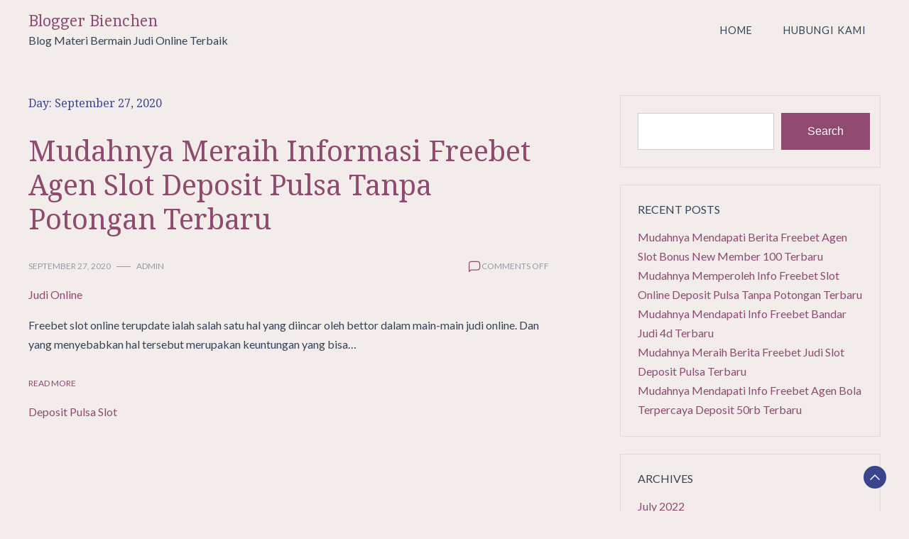

--- FILE ---
content_type: text/css
request_url: https://bloggerbienchen.net/wp-content/themes/dalmatian-blog/style.css?ver=1.0.9
body_size: 8471
content:
@charset "UTF-8";
/*!
Theme Name: Dalmatian Blog
Author: graphthemes
Theme URI: https://graphthemes.com/dalmatian-blog/
Author URI: https://graphthemes.com/
Description: Simple & Minimal Blog. Dalmatian Blog is easy to use WordPress theme built for the one who is looking to create a blog with a two-column layout list of blogs in a simple format along with a sidebar widget. This theme also comes with an inbuilt Author Sidebar widget, and Latest & Popular widgets. A feminine style design theme built with hassle-free and powerful customization options that allow users to easily customize without writing a single line of code. If you are looking to switch from an old theme this is the perfect fit for you as it won’t lose your previous post data. This theme is built with hassle-free and powerful options that allow users to easily customize without writing a single line of code. A perfect theme to create a blog for pet animals, dogs, cats, and more.
Version: 1.0.9
Tested up to: 6.0
Requires PHP: 5.6
License: GNU General Public License v2 or later
License URI: http://www.gnu.org/licenses/gpl-2.0.html
Text Domain: dalmatian-blog
Tags: blog, custom-colors, custom-header, editor-style, flexible-header, footer-widgets, right-sidebar, two-columns, custom-background, custom-logo, custom-menu, featured-images, threaded-comments, translation-ready, theme-options, sticky-post

This theme, like WordPress, is licensed under the GPL.
Use it to make something cool, have fun, and share what you've learned.

Dalmatian Blog, Copyright 2022 Graphthemes
Dalmatian Blog is distributed under the terms of the GNU GPL



*/
/*** normalize ***/
/*--------------------------------------------------------------
# Generic
--------------------------------------------------------------*/
/* Normalize
--------------------------------------------- */
/*! normalize.css v8.0.1 | MIT License | github.com/necolas/normalize.css */
/* Document
	 ========================================================================== */
/**
 * 1. Correct the line height in all browsers.
 * 2. Prevent adjustments of font size after orientation changes in iOS.
 */
html {
  line-height: 1.15;
  -webkit-text-size-adjust: 100%;
}

/* Sections
	 ========================================================================== */
/**
 * Remove the margin in all browsers.
 */
body {
  margin: 0;
}

/**
 * Render the `main` element consistently in IE.
 */
main {
  display: block;
}

/**
 * Correct the font size and margin on `h1` elements within `section` and
 * `article` contexts in Chrome, Firefox, and Safari.
 */
h1 {
  font-size: 2em;
  margin: 0.67em 0;
}

/* Grouping content
	 ========================================================================== */
/**
 * 1. Add the correct box sizing in Firefox.
 * 2. Show the overflow in Edge and IE.
 */
hr {
  -webkit-box-sizing: content-box;
          box-sizing: content-box;
  height: 0;
  overflow: visible;
}

/**
 * 1. Correct the inheritance and scaling of font size in all browsers.
 * 2. Correct the odd `em` font sizing in all browsers.
 */
pre {
  font-family: monospace, monospace;
  font-size: 1em;
}

/* Text-level semantics
	 ========================================================================== */
/**
 * Remove the gray background on active links in IE 10.
 */
a {
  background-color: transparent;
}

/**
 * 1. Remove the bottom border in Chrome 57-
 * 2. Add the correct text decoration in Chrome, Edge, IE, Opera, and Safari.
 */
abbr[title] {
  border-bottom: none;
  text-decoration: underline;
  -webkit-text-decoration: underline dotted;
          text-decoration: underline dotted;
}

/**
 * Add the correct font weight in Chrome, Edge, and Safari.
 */
b,
strong {
  font-weight: bolder;
}

/**
 * 1. Correct the inheritance and scaling of font size in all browsers.
 * 2. Correct the odd `em` font sizing in all browsers.
 */
code,
kbd,
samp {
  font-family: monospace, monospace;
  font-size: 1em;
}

/**
 * Add the correct font size in all browsers.
 */
small {
  font-size: 80%;
}

/**
 * Prevent `sub` and `sup` elements from affecting the line height in
 * all browsers.
 */
sub,
sup {
  font-size: 75%;
  line-height: 0;
  position: relative;
  vertical-align: baseline;
}

sub {
  bottom: -0.25em;
}

sup {
  top: -0.5em;
}

/* Embedded content
	 ========================================================================== */
/**
 * Remove the border on images inside links in IE 10.
 */
img {
  border-style: none;
}

/* Forms
	 ========================================================================== */
/**
 * 1. Change the font styles in all browsers.
 * 2. Remove the margin in Firefox and Safari.
 */
button,
input,
optgroup,
select,
textarea {
  font-family: inherit;
  font-size: 100%;
  line-height: 1.15;
  margin: 0;
}

/**
 * Show the overflow in IE.
 * 1. Show the overflow in Edge.
 */
button,
input {
  overflow: visible;
}

/**
 * Remove the inheritance of text transform in Edge, Firefox, and IE.
 * 1. Remove the inheritance of text transform in Firefox.
 */
button,
select {
  text-transform: none;
}

/**
 * Correct the inability to style clickable types in iOS and Safari.
 */
button,
[type="button"],
[type="reset"],
[type="submit"] {
  -webkit-appearance: button;
}

/**
 * Remove the inner border and padding in Firefox.
 */
button::-moz-focus-inner,
[type="button"]::-moz-focus-inner,
[type="reset"]::-moz-focus-inner,
[type="submit"]::-moz-focus-inner {
  border-style: none;
  padding: 0;
}

/**
 * Restore the focus styles unset by the previous rule.
 */
button:-moz-focusring,
[type="button"]:-moz-focusring,
[type="reset"]:-moz-focusring,
[type="submit"]:-moz-focusring {
  outline: 1px dotted ButtonText;
}

/**
 * Correct the padding in Firefox.
 */
fieldset {
  padding: 0.35em 0.75em 0.625em;
}

/**
 * 1. Correct the text wrapping in Edge and IE.
 * 2. Correct the color inheritance from `fieldset` elements in IE.
 * 3. Remove the padding so developers are not caught out when they zero out
 *		`fieldset` elements in all browsers.
 */
legend {
  -webkit-box-sizing: border-box;
          box-sizing: border-box;
  color: inherit;
  display: table;
  max-width: 100%;
  padding: 0;
  white-space: normal;
}

/**
 * Add the correct vertical alignment in Chrome, Firefox, and Opera.
 */
progress {
  vertical-align: baseline;
}

/**
 * Remove the default vertical scrollbar in IE 10+.
 */
textarea {
  overflow: auto;
}

/**
 * 1. Add the correct box sizing in IE 10.
 * 2. Remove the padding in IE 10.
 */
[type="checkbox"],
[type="radio"] {
  -webkit-box-sizing: border-box;
          box-sizing: border-box;
  padding: 0;
}

/**
 * Correct the cursor style of increment and decrement buttons in Chrome.
 */
[type="number"]::-webkit-inner-spin-button,
[type="number"]::-webkit-outer-spin-button {
  height: auto;
}

/**
 * 1. Correct the odd appearance in Chrome and Safari.
 * 2. Correct the outline style in Safari.
 */
[type="search"] {
  -webkit-appearance: textfield;
  outline-offset: -2px;
}

/**
 * Remove the inner padding in Chrome and Safari on macOS.
 */
[type="search"]::-webkit-search-decoration {
  -webkit-appearance: none;
}

/**
 * 1. Correct the inability to style clickable types in iOS and Safari.
 * 2. Change font properties to `inherit` in Safari.
 */
::-webkit-file-upload-button {
  -webkit-appearance: button;
  font: inherit;
}

/* Interactive
	 ========================================================================== */
/*
 * Add the correct display in Edge, IE 10+, and Firefox.
 */
details {
  display: block;
}

/*
 * Add the correct display in all browsers.
 */
summary {
  display: list-item;
}

/* Misc
	 ========================================================================== */
/**
 * Add the correct display in IE 10+.
 */
template {
  display: none;
}

/**
 * Add the correct display in IE 10.
 */
[hidden] {
  display: none;
}

/* Box sizing
--------------------------------------------- */
/* Inherit box-sizing to more easily change it's value on a component level.
@link http://css-tricks.com/inheriting-box-sizing-probably-slightly-better-best-practice/ */
*,
*::before,
*::after {
  -webkit-box-sizing: inherit;
          box-sizing: inherit;
}

html {
  -webkit-box-sizing: border-box;
          box-sizing: border-box;
}

/*--------------------------------------------------------------
# Base
--------------------------------------------------------------*/
/* Typography
--------------------------------------------- */
body,
button,
input,
select,
optgroup,
textarea {
  color: #404040;
  font-family: -apple-system, BlinkMacSystemFont, "Segoe UI", Roboto, Oxygen-Sans, Ubuntu, Cantarell, "Helvetica Neue", sans-serif;
}

h1,
h2,
h3,
h4,
h5,
h6 {
  clear: both;
}

p {
  margin-bottom: 1.5em;
}

dfn,
cite,
em,
i {
  font-style: italic;
}

blockquote {
  margin: 0 1.5em;
}

address {
  margin: 0 0 1.5em;
}

pre {
  background: #eee;
  font-family: "Courier 10 Pitch", courier, monospace;
  line-height: 1.6;
  margin-bottom: 1.6em;
  max-width: 100%;
  overflow: auto;
  padding: 1.6em;
}

code,
kbd,
tt,
var {
  font-family: monaco, consolas, "Andale Mono", "DejaVu Sans Mono", monospace;
}

abbr,
acronym {
  border-bottom: 1px dotted #666;
  cursor: help;
}

mark,
ins {
  background: #fff9c0;
  text-decoration: none;
}

big {
  font-size: 125%;
}

/* Elements
--------------------------------------------- */
body {
  background: #fff;
}

hr {
  background-color: #ccc;
  border: 0;
  height: 1px;
  margin-bottom: 1.5em;
}

ul,
ol {
  margin: 0 0 1.5em 3em;
}

ul {
  list-style: disc;
}

ol {
  list-style: decimal;
}

li > ul,
li > ol {
  margin-bottom: 0;
  margin-left: 1.5em;
}

dt {
  font-weight: 700;
}

dd {
  margin: 0 1.5em 1.5em;
}

/* Make sure embeds and iframes fit their containers. */
embed,
iframe,
object {
  max-width: 100%;
}

img {
  height: auto;
  max-width: 100%;
}

figure {
  margin: 1em 0;
}

table {
  margin: 0 0 1.5em;
  width: 100%;
}

/* Links
--------------------------------------------- */
a {
  color: #4169e1;
}

a:visited {
  color: #800080;
}

a:hover,
a:focus,
a:active {
  color: #191970;
}

a:focus {
  outline: thin dotted;
}

a:hover,
a:active {
  outline: 0;
}

/* Forms
--------------------------------------------- */
button,
input[type="button"],
input[type="reset"],
input[type="submit"] {
  border: 1px solid;
  border-color: #ccc #ccc #bbb;
  border-radius: 3px;
  background: #e6e6e6;
  color: rgba(0, 0, 0, 0.8);
  line-height: 1;
  padding: 0.6em 1em 0.4em;
}

button:hover,
input[type="button"]:hover,
input[type="reset"]:hover,
input[type="submit"]:hover {
  border-color: #ccc #bbb #aaa;
}

button:active,
button:focus,
input[type="button"]:active,
input[type="button"]:focus,
input[type="reset"]:active,
input[type="reset"]:focus,
input[type="submit"]:active,
input[type="submit"]:focus {
  border-color: #aaa #bbb #bbb;
}

input[type="text"],
input[type="email"],
input[type="url"],
input[type="password"],
input[type="search"],
input[type="number"],
input[type="tel"],
input[type="range"],
input[type="date"],
input[type="month"],
input[type="week"],
input[type="time"],
input[type="datetime"],
input[type="datetime-local"],
input[type="color"],
textarea {
  color: #666;
  border: 1px solid #ccc;
  border-radius: 3px;
  padding: 3px;
}

input[type="text"]:focus,
input[type="email"]:focus,
input[type="url"]:focus,
input[type="password"]:focus,
input[type="search"]:focus,
input[type="number"]:focus,
input[type="tel"]:focus,
input[type="range"]:focus,
input[type="date"]:focus,
input[type="month"]:focus,
input[type="week"]:focus,
input[type="time"]:focus,
input[type="datetime"]:focus,
input[type="datetime-local"]:focus,
input[type="color"]:focus,
textarea:focus {
  color: #111;
}

select {
  border: 1px solid #ccc;
}

textarea {
  width: 100%;
}

/*--------------------------------------------------------------
# Layouts
--------------------------------------------------------------*/
/*--------------------------------------------------------------
# Components
--------------------------------------------------------------*/
/* Posts and pages
--------------------------------------------- */
.sticky {
  display: block;
}

.post,
.page {
  margin: 0;
}

.updated:not(.published) {
  display: none;
}

.page-content,
.entry-content,
.entry-summary {
  margin: 1.5em 0 0;
}

.page-links {
  clear: both;
  margin: 0 0 1.5em;
}

/* Comments
--------------------------------------------- */
.comment-content a {
  word-wrap: break-word;
}

.bypostauthor {
  display: block;
}

/* Widgets
--------------------------------------------- */
.widget {
  margin: 0 0 1.5em;
}

.widget select {
  max-width: 100%;
}

/* Media
--------------------------------------------- */
.page-content .wp-smiley,
.entry-content .wp-smiley,
.comment-content .wp-smiley {
  border: none;
  margin-bottom: 0;
  margin-top: 0;
  padding: 0;
}

/* Make sure logo link wraps around logo image. */
.custom-logo-link {
  display: inline-block;
}

/* Captions
--------------------------------------------- */
.wp-caption {
  margin-bottom: 1.5em;
  max-width: 100%;
}

.wp-caption img[class*="wp-image-"] {
  display: block;
  margin-left: auto;
  margin-right: auto;
}

.wp-caption .wp-caption-text {
  margin: 0.8075em 0;
}

.wp-caption-text {
  text-align: center;
}

/* Galleries
--------------------------------------------- */
.gallery {
  margin-bottom: 1.5em;
  display: -ms-grid;
  display: grid;
  grid-gap: 1.5em;
}

.gallery-item {
  display: inline-block;
  text-align: center;
  width: 100%;
}

.gallery-columns-2 {
  -ms-grid-columns: (1fr)[2];
      grid-template-columns: repeat(2, 1fr);
}

.gallery-columns-3 {
  -ms-grid-columns: (1fr)[3];
      grid-template-columns: repeat(3, 1fr);
}

.gallery-columns-4 {
  -ms-grid-columns: (1fr)[4];
      grid-template-columns: repeat(4, 1fr);
}

.gallery-columns-5 {
  -ms-grid-columns: (1fr)[5];
      grid-template-columns: repeat(5, 1fr);
}

.gallery-columns-6 {
  -ms-grid-columns: (1fr)[6];
      grid-template-columns: repeat(6, 1fr);
}

.gallery-columns-7 {
  -ms-grid-columns: (1fr)[7];
      grid-template-columns: repeat(7, 1fr);
}

.gallery-columns-8 {
  -ms-grid-columns: (1fr)[8];
      grid-template-columns: repeat(8, 1fr);
}

.gallery-columns-9 {
  -ms-grid-columns: (1fr)[9];
      grid-template-columns: repeat(9, 1fr);
}

.gallery-caption {
  display: block;
}

/*--------------------------------------------------------------
# Plugins
--------------------------------------------------------------*/
/* Jetpack infinite scroll
--------------------------------------------- */
/* Hide the Posts Navigation and the Footer when Infinite Scroll is in use. */
.infinite-scroll .posts-navigation,
.infinite-scroll.neverending .site-footer {
  display: none;
}

/* Re-display the Theme Footer when Infinite Scroll has reached its end. */
.infinity-end.neverending .site-footer {
  display: block;
}

/*--------------------------------------------------------------
# Utilities
--------------------------------------------------------------*/
/* Accessibility
--------------------------------------------- */
/* Text meant only for screen readers. */
.screen-reader-text {
  border: 0;
  clip: rect(1px, 1px, 1px, 1px);
  -webkit-clip-path: inset(50%);
          clip-path: inset(50%);
  height: 1px;
  margin: -1px;
  overflow: hidden;
  padding: 0;
  position: absolute !important;
  width: 1px;
  word-wrap: normal !important;
}

.screen-reader-text:focus {
  background-color: #f1f1f1;
  border-radius: 3px;
  -webkit-box-shadow: 0 0 2px 2px rgba(0, 0, 0, 0.6);
          box-shadow: 0 0 2px 2px rgba(0, 0, 0, 0.6);
  clip: auto !important;
  -webkit-clip-path: none;
          clip-path: none;
  color: #21759b;
  display: block;
  font-size: 0.875rem;
  font-weight: 700;
  height: auto;
  left: 5px;
  line-height: normal;
  padding: 15px 23px 14px;
  text-decoration: none;
  top: 5px;
  width: auto;
  z-index: 100000;
}

/* Do not show the outline on the skip link target. */
#primary[tabindex="-1"]:focus {
  outline: 0;
}

/* Alignments
--------------------------------------------- */
.alignleft {
  /*rtl:ignore*/
  float: left;
  /*rtl:ignore*/
  margin-right: 1.5em;
  margin-bottom: 1.5em;
}

.alignright {
  /*rtl:ignore*/
  float: right;
  /*rtl:ignore*/
  margin-left: 1.5em;
  margin-bottom: 1.5em;
}

.aligncenter {
  clear: both;
  display: block;
  margin-left: auto;
  margin-right: auto;
  margin-bottom: 1.5em;
}

/*** normalize ***/
/*** Global ***/
body {
  font-family: var(--primary-font);
  line-height: var(--line-height);
  font-weight: var(--font-weight);
  color: var(--dark-color);
}

.container {
  max-width: var(--container-width);
  margin: 0 auto;
  padding: 0 40px;
}

@media only screen and (max-width: 800px) {
  .container {
    padding: 0 20px;
  }
}

a, a:visited {
  -webkit-transition: all 0.2s ease;
  transition: all 0.2s ease;
  color: var(--primary-color);
  text-decoration: none;
  background: -webkit-gradient(linear, left top, left bottom, from(var(--primary-color)), to(var(--primary-color)));
  background: linear-gradient(var(--primary-color), var(--primary-color));
  background-size: 0 1px;
  background-position: 0 100%;
  background-repeat: no-repeat;
}

a:hover, a:focus, a:active, a:visited:hover, a:visited:focus, a:visited:active {
  color: var(--dark-color);
  background-size: 100% 1px;
}

.main-wrapper {
  display: -ms-grid;
  display: grid;
  -ms-grid-columns: 8fr 4fr;
      grid-template-columns: 8fr 4fr;
  -webkit-column-gap: 100px;
          column-gap: 100px;
  row-gap: 40px;
  margin: 3rem 0;
}

@media only screen and (max-width: 900px) {
  .main-wrapper {
    -ms-grid-columns: 1fr;
        grid-template-columns: 1fr;
  }
}

.page-title {
  margin-top: 0;
}

.widget-title, .widget_block h2 {
  font-size: 1rem;
  margin: 0 0 1rem 0;
  font-family: var(--primary-font);
  text-transform: uppercase;
}

h1, h2, h3 {
  font-family: var(--secondary-font);
}

h1 {
  font-size: 3rem;
  font-weight: 400;
  line-height: 1.4;
}

h2 {
  font-size: 2.5rem;
  line-height: 1.2;
  font-weight: 400;
}

h3 {
  font-size: 2rem;
}

h4 {
  font-size: 1.5rem;
}

h5 {
  font-size: 1.25rem;
}

h6 {
  font-size: 1rem;
  line-height: 1.3;
}

@media only screen and (max-width: 900px) {
  h1 {
    font-size: 2.5rem;
  }
  h2 {
    font-size: 2rem;
  }
  h3 {
    font-size: 1.6rem;
  }
  h4 {
    font-size: 1.25rem;
  }
  h4 {
    font-size: 1.15rem;
  }
  h4 {
    font-size: 1rem;
  }
}

@media only screen and (max-width: 500px) {
  h1 {
    font-size: 2rem;
  }
  h2 {
    font-size: 1.5rem;
  }
  h3 {
    font-size: 1.25rem;
  }
  h4 {
    font-size: 1.15rem;
  }
  h4 {
    font-size: 1.5rem;
  }
  h4 {
    font-size: 1rem;
  }
}

.wp-block-search__button, input[type="submit"], input[type="button"] {
  background-color: var(--primary-color);
  border: none;
  color: var(--light-color);
  padding: 1.25rem 3rem;
  border-radius: 0;
  cursor: pointer;
}

.wp-block-search__button:hover, input[type="submit"]:hover, input[type="button"]:hover {
  background-color: var(--secondary-color);
}

/*** Global ***/
/*** navigation ***/
/*--------------------------------------------------------------
  ## Menus
  --------------------------------------------------------------*/
.main-navigation ul {
  padding: 0;
  margin: 0;
}

.main-navigation ul ul {
  text-align: left;
  transition: all 500ms ease;
  -webkit-transition: all 500ms ease;
  -moz-transition: all 500ms ease;
  -o-transition: all 500ms ease;
  -ms-transition: all 500ms ease;
  top: 100%;
  left: 0;
  -webkit-box-shadow: 0 0px 20px rgba(166, 166, 166, 0.25);
  box-shadow: 0 0px 20px rgba(166, 166, 166, 0.25);
  width: 220px;
  position: absolute;
  z-index: 999;
  -webkit-transform-origin: top;
  transform-origin: top;
  -webkit-animation-fill-mode: forwards;
  animation-fill-mode: forwards;
  -webkit-transform: scale(1, 0);
  transform: scale(1, 0);
  display: block;
  opacity: 0;
  background-color: var(--light-color);
}

.main-navigation ul ul ul {
  left: 100%;
  top: 0;
  left: 100%;
  top: 0;
}

.main-navigation ul ul li:hover > ul {
  opacity: 1;
  left: 100%;
}

.main-navigation ul li:hover > ul {
  display: block;
  opacity: 1;
  z-index: 1000;
  -webkit-transform: scale(1, 1);
  transform: scale(1, 1);
  -webkit-transition: opacity 0.2s ease 0.1s, -webkit-transform 0.3s ease;
  transition: opacity 0.2s ease 0.1s, -webkit-transform 0.3s ease;
  transition: transform 0.3s ease, opacity 0.2s ease 0.1s;
  transition: transform 0.3s ease, opacity 0.2s ease 0.1s, -webkit-transform 0.3s ease;
  -webkit-transition: -webkit-transform 0.3s ease, opacity 0.2s ease 0.1s;
}

.main-navigation ul li:focus > ul {
  display: block;
  opacity: 1;
  z-index: 1000;
  -webkit-transform: scale(1, 1);
  transform: scale(1, 1);
  -webkit-transition: opacity 0.2s ease 0.1s, -webkit-transform 0.3s ease;
  transition: opacity 0.2s ease 0.1s, -webkit-transform 0.3s ease;
  transition: transform 0.3s ease, opacity 0.2s ease 0.1s;
  transition: transform 0.3s ease, opacity 0.2s ease 0.1s, -webkit-transform 0.3s ease;
  -webkit-transition: -webkit-transform 0.3s ease, opacity 0.2s ease 0.1s;
}

.main-navigation ul li li:last-child > a {
  border: none;
}

.main-navigation ul li li a:hover:after {
  display: none;
}

.main-navigation ul li a {
  display: block;
  padding: 8px 20px;
  position: relative;
  z-index: 99;
  -webkit-transition: all 0.3s ease;
  transition: all 0.3s ease;
  font-size: 0.9rem;
  text-transform: uppercase;
  letter-spacing: 1px;
  color: var(--dark-color);
}

.main-navigation ul li a:hover {
  color: var(--primary-color);
}

.main-navigation ul li ul li a {
  padding: 10px 20px !important;
}

.main-navigation ul li ul li.page_item_has_children > a::before {
  content: "▾";
  right: 15px;
}

.main-navigation ul li ul li.page_item_has_children > a::before .main-navigation ul li ul li.menu-item-has-children > a::before {
  right: 20px;
  top: 10px;
  -webkit-transform: rotate(-90deg);
          transform: rotate(-90deg);
}

.main-navigation ul li ul li.menu-item-has-children > a::before {
  content: "›";
  right: 15px;
}

.main-navigation ul li.focus > ul {
  display: block;
  opacity: 1;
  z-index: 1000;
  -webkit-transform: scale(1, 1);
  transform: scale(1, 1);
  -webkit-transition: opacity 0.2s ease 0.1s, -webkit-transform 0.3s ease;
  transition: opacity 0.2s ease 0.1s, -webkit-transform 0.3s ease;
  transition: transform 0.3s ease, opacity 0.2s ease 0.1s;
  transition: transform 0.3s ease, opacity 0.2s ease 0.1s, -webkit-transform 0.3s ease;
  -webkit-transition: -webkit-transform 0.3s ease, opacity 0.2s ease 0.1s;
}

.main-navigation ul > li:hover > ul {
  opacity: 1;
  left: 0;
  z-index: 999;
  background: var(--light-color);
}

.main-navigation ul li.page_item_has_children > a::before {
  content: "▾";
  position: absolute;
  right: 5px;
  top: 50%;
  transform: translateY(-50%);
  -webkit-transform: translateY(-50%);
  transition: all 0.3s ease-in-out;
  -webkit-transition: all 0.3s ease-in-out;
  -moz-transition: all 0.3s ease-in-out;
}

.main-navigation ul li.menu-item-has-children > a::before {
  content: "▾";
  position: absolute;
  right: 5px;
  top: 50%;
  transform: translateY(-50%);
  -webkit-transform: translateY(-50%);
  transition: all 0.3s ease-in-out;
  -webkit-transition: all 0.3s ease-in-out;
  -moz-transition: all 0.3s ease-in-out;
}

.main-navigation li {
  position: relative;
  display: inline-block;
  margin-bottom: 0;
}

.main-navigation li li {
  float: none;
  display: block;
}

.main-navigation li > a {
  position: relative;
}

.main-navigation li li.current_page_item > a:after {
  display: none;
}

.main-navigation li li.current-menu-item > a:after {
  display: none;
}

.main-navigation .dropdown-toggle::after {
  display: none !important;
}

@media screen and (min-width: 37.5em) {
  .menu-toggle {
    display: none;
  }
}

@media screen and (max-width: 1200px) {
  /*navigation responsive*/
  /*hamburger style*/
  .menu-toggle {
    display: block;
    background: none;
    padding: 0;
    z-index: 999;
    margin: 0 auto;
  }
  .navbar-toggler {
    margin: 0 0 0 auto;
    border: 0;
    border-radius: 0;
    padding: 0;
  }
  #nav-icon {
    width: 26px;
    height: 24px;
    position: relative;
    margin: 0 auto;
    -webkit-transform: rotate(0deg);
    transform: rotate(0deg);
    cursor: pointer;
  }
  #nav-icon span {
    display: block;
    position: absolute;
    height: 1px;
    width: 100%;
    opacity: 1;
    left: 0;
    -webkit-transform: rotate(0deg);
    transform: rotate(0deg);
    background: var(--primary-color);
  }
  #nav-icon span:nth-child(1) {
    top: 0px;
  }
  #nav-icon span:nth-child(2), #nav-icon span:nth-child(3) {
    top: 9px;
  }
  #nav-icon span:nth-child(4) {
    top: 18px;
  }
  /* Icon 3 */
  .main-navigation.toggled #nav-icon span:nth-child(1) {
    top: 7px;
    width: 0%;
    left: 50%;
  }
  .main-navigation.toggled #nav-icon span:nth-child(2) {
    -webkit-transform: rotate(45deg);
    transform: rotate(45deg);
  }
  .main-navigation.toggled #nav-icon span:nth-child(3) {
    -webkit-transform: rotate(-45deg);
    transform: rotate(-45deg);
  }
  .main-navigation.toggled #nav-icon span:nth-child(4) {
    top: 7px;
    width: 0%;
    left: 50%;
  }
  .main-navigation ul li a {
    padding: 10px 15px;
    width: 100%;
  }
  .main-navigation ul li.page_item_has_children > a::before, .main-navigation ul li.menu-item-has-children > a::before {
    right: 15px;
  }
  .main-navigation ul li ul li.page_item_has_children > a::before, .main-navigation ul li ul li.menu-item-has-children > a::before {
    right: 15px;
  }
  ▾
.main-navigation ul li ul li.page_item_has_children > a::before, .main-navigation ul li ul li.menu-item-has-children > a::before {
    content: "▾";
  }
  .main-navigation ul ul {
    visibility: initial;
    opacity: 1;
    -webkit-transition: initial;
    transition: initial;
    top: initial;
    left: initial;
    width: 100%;
    position: static;
    z-index: 999;
    -webkit-transform-origin: initial;
            transform-origin: initial;
    -webkit-animation-fill-mode: initial;
            animation-fill-mode: initial;
    -webkit-transform: initial;
            transform: initial;
    -webkit-box-shadow: initial;
            box-shadow: initial;
    height: 0;
    overflow: hidden;
    background-color: #fff;
    margin: 0;
  }
  .main-navigation li {
    display: block;
    border-bottom: 1px solid #eee;
  }
  .main-navigation .nav-menu {
    display: none;
    position: absolute;
    top: 100%;
    left: 0;
    right: 0;
    background: #fff;
    -webkit-box-shadow: 0px 0px 10px 0px rgba(0, 0, 0, 0.1);
            box-shadow: 0px 0px 10px 0px rgba(0, 0, 0, 0.1);
    z-index: 999;
    margin: 0;
  }
  .main-navigation.toggled .nav-menu {
    display: block;
    z-index: 999;
  }
  .main-navigation ul li:hover > ul, .main-navigation ul li:focus > ul, .main-navigation ul li.focus > ul {
    height: auto;
    overflow: visible;
    z-index: 1000;
  }
  .main-navigation ul ul ul {
    left: initial;
    top: initial;
    border-style: solid none none;
    border-top: 1px solid #ddd;
  }
  /*end hamburger*/
  .header .header-wrapper {
    display: -webkit-box;
    display: -ms-flexbox;
    display: flex;
    -ms-flex-wrap: wrap;
        flex-wrap: wrap;
  }
  .header-wrapper .main-navigation ul {
    float: none;
  }
  /*end navigation responsive*/
}

.post-navigation .nav-links {
  display: -webkit-box;
  display: -ms-flexbox;
  display: flex;
}

.post-navigation .nav-links .nav-previous {
  -webkit-box-flex: 1;
      -ms-flex: 1 0 50%;
          flex: 1 0 50%;
}

.post-navigation .nav-links .nav-previous:before {
  content: "←";
  margin-right: 5px;
}

.post-navigation .nav-links .nav-next {
  text-align: end;
  -webkit-box-flex: 1;
      -ms-flex: 1 0 50%;
          flex: 1 0 50%;
}

.post-navigation .nav-links .nav-next:after {
  content: "→";
  margin-left: 5px;
}

/* Icon 2 */
#nav-icon3 {
  width: 40px;
  height: 30px;
  position: relative;
  -webkit-transform: rotate(0deg);
  transform: rotate(0deg);
  -webkit-transition: .5s ease-in-out;
  transition: .5s ease-in-out;
  cursor: pointer;
  border: none;
}

#nav-icon3 span {
  display: block;
  position: absolute;
  height: 3px;
  width: 100%;
  background: var(--primary-color);
  border-radius: 9px;
  opacity: 1;
  left: 0;
  -webkit-transform: rotate(0deg);
  transform: rotate(0deg);
  -webkit-transition: .25s ease-in-out;
  transition: .25s ease-in-out;
}

#nav-icon3 span:nth-child(1) {
  top: 0px;
}

#nav-icon3 span:nth-child(2), #nav-icon3 span:nth-child(3) {
  top: 11px;
}

#nav-icon3 span:nth-child(4) {
  top: 22px;
}

#nav-icon3.open span:nth-child(1) {
  top: 11px;
  width: 0%;
  left: 50%;
}

#nav-icon3.open span:nth-child(2) {
  -webkit-transform: rotate(45deg);
  transform: rotate(45deg);
}

#nav-icon3.open span:nth-child(3) {
  -webkit-transform: rotate(-45deg);
  transform: rotate(-45deg);
}

#nav-icon3.open span:nth-child(4) {
  top: 11px;
  width: 0%;
  left: 50%;
}

/*** navigation ***/
/*** header ***/
header a {
  -webkit-transition: all 0.3s ease;
  transition: all 0.3s ease;
}

header.site-header {
  padding: 0;
  position: relative;
}

header.site-header .header-wrapper {
  padding: 1rem 0;
}

header.site-header .header-wrapper .site-header-wrapper {
  display: -webkit-box;
  display: -ms-flexbox;
  display: flex;
  -webkit-box-align: center;
      -ms-flex-align: center;
          align-items: center;
  -webkit-box-pack: justify;
      -ms-flex-pack: justify;
          justify-content: space-between;
}

header.site-header .header-wrapper .site-header-wrapper .site-branding {
  min-width: var(--logo-size);
  display: -webkit-box;
  display: -ms-flexbox;
  display: flex;
  -webkit-box-align: center;
      -ms-flex-align: center;
          align-items: center;
  gap: 10px;
  width: 350px;
}

header.site-header .header-wrapper .site-header-wrapper .site-branding .custom-logo-link {
  background: none;
}

header.site-header .header-wrapper .site-header-wrapper .site-branding .custom-logo-link img {
  width: var(--logo-size);
  max-width: none;
}

header.site-header .header-wrapper .site-header-wrapper .site-branding .site-identity {
  width: -webkit-max-content;
  width: -moz-max-content;
  width: max-content;
}

header.site-header .header-wrapper .site-header-wrapper .site-branding .site-identity .site-title {
  font-size: var(--site-identity-font-size);
  font-family: var(--site-identity-font-family);
  line-height: 1.25em;
  width: -webkit-max-content;
  width: -moz-max-content;
  width: max-content;
}

header.site-header .header-wrapper .site-header-wrapper .site-branding .site-identity .site-title .logo {
  color: var(--site-title-color);
}

header.site-header .header-wrapper .site-header-wrapper .site-branding .site-identity .site-description {
  font-size: 1rem;
  width: -webkit-max-content;
  width: -moz-max-content;
  width: max-content;
}

header.site-header.sticky-header {
  position: -webkit-sticky;
  position: sticky;
  top: 0;
  z-index: 100;
}

.top-bar {
  background-color: var(--dark-color);
  padding: 0.5rem 0;
}

.top-bar .social-links {
  -webkit-box-pack: end;
      -ms-flex-pack: end;
          justify-content: flex-end;
}

.logged-in header.sticky-header {
  top: 32px;
}

#breadcrumbs {
  list-style: none;
  margin: 3rem 0 1rem 0;
  padding: 0;
  overflow: hidden;
  font-size: 0.75rem;
  text-transform: uppercase;
}

#breadcrumbs li {
  display: inline-block;
  vertical-align: middle;
  margin-right: 15px;
}

#breadcrumbs li.separator {
  font-size: 18px;
  font-weight: 100;
  color: #ccc;
}

/*** header ***/
/*** archive ***/
.news-snippet {
  margin-bottom: 6rem;
}

.news-snippet .news-title {
  margin-top: 0;
}

.news-snippet .featured-image {
  background: none;
  margin: 1rem 0;
}

.news-snippet .summary .excerpt {
  margin: 1rem 0 2rem 0;
}

.readmore {
  display: -webkit-box;
  display: -ms-flexbox;
  display: flex;
  -webkit-box-align: center;
      -ms-flex-align: center;
          align-items: center;
  gap: 7px;
}

.readmore svg {
  height: 19px;
  fill: var(--primary-color);
}

.readmore svg:hover {
  fill: var(--dark-color);
}

.info {
  margin: 1rem 0;
  font-size: 0.75rem;
  text-transform: uppercase;
  color: var(--grey-color);
}

.info .post-author {
  display: -webkit-box;
  display: -ms-flexbox;
  display: flex;
  -webkit-box-align: center;
      -ms-flex-align: center;
          align-items: center;
  margin-left: 0.5rem;
}

.info .post-author:before {
  content: "";
  background-color: var(--grey-color);
  height: 1px;
  width: 20px;
  display: inline-block;
  margin-right: 0.5rem;
}

.info .comments {
  display: -webkit-box;
  display: -ms-flexbox;
  display: flex;
  -webkit-box-align: center;
      -ms-flex-align: center;
          align-items: center;
  gap: 5px;
}

.info .comments a {
  background: none;
  color: var(--grey-color);
}

.info .comments a:hover {
  color: var(--primary-color);
}

.info .comments svg {
  fill: var(--primary-color);
}

.info.ihead, .info.ifoot {
  display: -webkit-box;
  display: -ms-flexbox;
  display: flex;
  -webkit-box-pack: justify;
      -ms-flex-pack: justify;
          justify-content: space-between;
  -webkit-box-align: center;
      -ms-flex-align: center;
          align-items: center;
}

@media only screen and (max-width: 500px) {
  .info.ihead, .info.ifoot {
    -ms-flex-wrap: wrap;
        flex-wrap: wrap;
    gap: 10px;
  }
}

.list-inline {
  list-style: none;
  margin: 0;
  padding: 0;
  display: -webkit-box;
  display: -ms-flexbox;
  display: flex;
  -webkit-box-align: center;
      -ms-flex-align: center;
          align-items: center;
}

.list-inline a {
  background: none;
  color: var(--grey-color);
  display: -webkit-inline-box;
  display: -ms-inline-flexbox;
  display: inline-flex;
}

.list-inline a:hover {
  color: var(--primary-color);
}

.main-wrapper .category, .main-wrapper .tags {
  display: -webkit-box;
  display: -ms-flexbox;
  display: flex;
  gap: 0.5rem;
  margin: 1rem 0;
}

.main-wrapper .category a, .main-wrapper .tags a {
  display: -webkit-box;
  display: -ms-flexbox;
  display: flex;
  -webkit-box-align: center;
      -ms-flex-align: center;
          align-items: center;
  background: none;
}

.main-wrapper .category a:after, .main-wrapper .tags a:after {
  content: "";
  background-color: var(--grey-color);
  height: 3px;
  width: 3px;
  display: inline-block;
  margin-left: 0.5rem;
  margin-top: 3px;
  border-radius: 50%;
}

.main-wrapper .category a:last-child:after, .main-wrapper .tags a:last-child:after {
  display: none;
}

.social-share .list-inline {
  gap: 7px;
}

.social-share .list-inline li {
  display: -webkit-inline-box;
  display: -ms-inline-flexbox;
  display: inline-flex;
}

.social-share .list-inline li svg {
  height: 1rem;
  width: auto;
  fill: var(--dark-color);
}

.social-share .list-inline li svg:hover {
  fill: var(--primary-color);
}

.related-posts {
  margin: 4rem 0;
}

.related-posts .post-holder {
  display: -ms-grid;
  display: grid;
  -ms-grid-columns: 1fr 1fr 1fr;
      grid-template-columns: 1fr 1fr 1fr;
  grid-column-gap: 2rem;
}

@media only screen and (max-width: 500px) {
  .related-posts .post-holder {
    -ms-grid-columns: 1fr;
        grid-template-columns: 1fr;
  }
}

.related-posts .post-holder .news-snippet {
  margin-bottom: 1rem;
}

.related-posts .post-holder .news-snippet .featured-image {
  display: -webkit-box;
  display: -ms-flexbox;
  display: flex;
}

.related-posts .post-holder .news-snippet h5 {
  margin: 1rem 0;
  line-height: 1.25;
}

.posts-navigation .nav-links {
  display: -webkit-box;
  display: -ms-flexbox;
  display: flex;
  -webkit-box-pack: justify;
      -ms-flex-pack: justify;
          justify-content: space-between;
}

/*** archive ***/
/*** sidebar ***/
@media only screen and (max-width: 900px) {
  .widget-area {
    display: -ms-grid;
    display: grid;
    -ms-grid-columns: 1fr 1fr;
        grid-template-columns: 1fr 1fr;
    gap: 2rem;
  }
}

@media only screen and (max-width: 500px) {
  .widget-area {
    -ms-grid-columns: 1fr;
        grid-template-columns: 1fr;
    gap: 1rem;
  }
}

.widget-area .widget {
  padding: 1.5rem;
  border: 1px solid #00000014;
  font-family: var(--primary-font);
}

.widget-area .widget .widget-title {
  font-family: var(--primary-font);
  margin: 0 0 1rem 0;
  text-transform: uppercase;
  font-size: 1rem;
}

.widget-area .widget ul, .widget-area .widget ol {
  padding: 0;
  margin: 0;
  list-style: none;
}

.widget-area .widget.widget_archive li, .widget-area .widget.widget_categories li, .widget-area .widget.widget_recent_comments li, .widget-area .widget.widget_meta li, .widget-area .widget.widget_recent_entries li {
  border-bottom: 1px solid #0000001c;
  padding-bottom: 0.5rem;
  margin-bottom: 0.5rem;
}

.widget-area .widget.widget_archive li:last-child, .widget-area .widget.widget_categories li:last-child, .widget-area .widget.widget_recent_comments li:last-child, .widget-area .widget.widget_meta li:last-child, .widget-area .widget.widget_recent_entries li:last-child {
  margin-bottom: 0;
  border: none;
}

.widget-area .widget.widget_search .wp-block-search__label {
  display: none;
}

.widget-area .widget.widget_search .wp-block-search__inside-wrapper {
  display: -ms-grid;
  display: grid;
  -ms-grid-columns: 4fr 1fr;
      grid-template-columns: 4fr 1fr;
}

@media only screen and (max-width: 1200px) {
  .widget-area .widget.widget_search .wp-block-search__inside-wrapper {
    display: block;
  }
}

@media only screen and (max-width: 900px) {
  .widget-area .widget.widget_search .wp-block-search__inside-wrapper {
    display: -ms-grid;
    display: grid;
  }
}

.widget-area .widget.widget_search .wp-block-search__inside-wrapper input[type="search"] {
  height: 100%;
  width: 100%;
  border-radius: 0;
  padding: 1rem 1.5rem;
}

.widget-area .widget.widget_search .wp-block-search__inside-wrapper input[type="submit"], .widget-area .widget.widget_search .wp-block-search__inside-wrapper .wp-block-search__button {
  padding: 1rem 2rem;
  width: 100%;
}

.widget-area .widget.widget_dalmatian_blog_widget_author_profile .graphthemes-widget-author-bio-holder {
  text-align: center;
}

.widget-area .widget.widget_dalmatian_blog_widget_author_profile .graphthemes-widget-author-bio-holder .image-holder img {
  border-radius: 50%;
  width: 150px;
  height: 150px;
  -o-object-fit: cover;
     object-fit: cover;
}

.widget-area .widget.widget_dalmatian_blog_widget_author_profile .graphthemes-widget-author-bio-holder h5 {
  margin: 1rem 0;
}

.widget-area .widget.widget_dalmatian_blog_widget_author_profile .graphthemes-widget-author-bio-holder .author-bio-content {
  margin: 1rem 0 2rem 0;
}

.widget-area .widget.widget_dalmatian_blog_widget_author_profile .graphthemes-widget-author-bio-holder .btn-readmore {
  background-color: var(--primary-color);
  color: var(--light-color);
  padding: 0.5rem 3rem;
  display: inline-block;
}

.widget-area .widget.widget_dalmatian_blog_widget_author_profile .graphthemes-widget-author-bio-holder .btn-readmore:hover {
  background-color: var(--secondary-color);
}

.widget-area .widget.widget_dalmatian_blog_widget_author_profile .graphthemes-widget-author-bio-holder .social-share {
  display: -webkit-box;
  display: -ms-flexbox;
  display: flex;
  -webkit-box-pack: center;
      -ms-flex-pack: center;
          justify-content: center;
  -webkit-box-align: center;
      -ms-flex-align: center;
          align-items: center;
  margin-top: 1.5rem;
}

.widget-area .widget.widget_dalmatian_blog_widget_author_profile .graphthemes-widget-author-bio-holder .social-share ul {
  gap: 1rem;
}

.widget-area .widget.widget_dalmatian_blog_widget_popular_post ul li, .widget-area .widget.widget_dalmatian_blog_widget_recent_post ul li {
  display: -webkit-box;
  display: -ms-flexbox;
  display: flex;
  margin-bottom: 1rem;
}

.widget-area .widget.widget_dalmatian_blog_widget_popular_post ul li .post-thumbnail, .widget-area .widget.widget_dalmatian_blog_widget_recent_post ul li .post-thumbnail {
  margin: 2px 15px 0 0;
  -ms-flex-negative: 0;
      flex-shrink: 0;
  -ms-flex-preferred-size: 100px;
      flex-basis: 100px;
  background: none;
}

.widget-area .widget.widget_dalmatian_blog_widget_popular_post ul li .post-thumbnail img, .widget-area .widget.widget_dalmatian_blog_widget_recent_post ul li .post-thumbnail img {
  height: 70px;
  -o-object-fit: cover;
     object-fit: cover;
}

.widget-area .widget.widget_dalmatian_blog_widget_popular_post ul li .entry-header, .widget-area .widget.widget_dalmatian_blog_widget_recent_post ul li .entry-header {
  -webkit-box-flex: 1;
      -ms-flex: auto;
          flex: auto;
}

.widget-area .widget.widget_dalmatian_blog_widget_popular_post ul li h6, .widget-area .widget.widget_dalmatian_blog_widget_recent_post ul li h6 {
  margin: 0;
}

/*** sidebar ***/
/*** single page ***/
.inside-page .inner-article-content a {
  background-size: 100% 1px;
}

.inside-page .inner-article-content a:hover {
  background-size: 0 1px;
  color: var(--primary-color);
}

/*** single page ***/
/*** single post ***/
header.page-header {
  margin-bottom: 2rem;
  color: var(--secondary-color);
}

header.page-header h1 {
  font-size: 1rem;
  margin: 0;
}

.entry-header h1.entry-title {
  margin: 0 0 2rem 0;
  line-height: 1.2;
  font-weight: 400;
}

.entry-content a {
  background-size: 100% 1px;
  -webkit-transition: all 0.2s ease;
  transition: all 0.2s ease;
}

.entry-content a:hover, .entry-content a:focus {
  background-image: -webkit-gradient(linear, left top, left bottom, from(var(--dark-color)), to(var(--dark-color)));
  background-image: linear-gradient(var(--dark-color), var(--dark-color));
}

.featured-image {
  background-size: 0 !important;
}

.featured-image img {
  width: 100%;
}

.single-post ol, .single-post ul {
  margin-left: 0;
}

.single-post .wp-block-pullquote {
  margin: 4rem 0 1rem 0;
}

.single-post .wp-block-pullquote blockquote {
  position: relative;
}

.single-post .wp-block-pullquote blockquote p {
  font-style: italic;
  font-size: 1.5rem;
}

.single-post .wp-block-pullquote blockquote::before {
  content: open-quote;
  font-size: 10rem;
  color: var(--primary-color);
  position: absolute;
  top: -8rem;
}

.single-post .wp-block-quote {
  margin: 2rem;
  border-left: 5px solid var(--primary-color);
  padding-left: 2rem;
}

.single-post .wp-block-quote p {
  font-style: italic;
  font-size: 1.5rem;
}

.single-post .wp-block-preformatted, .single-post .wp-block-verse {
  background: var(--light-color);
}

.author-post {
  display: -webkit-box;
  display: -ms-flexbox;
  display: flex;
  -webkit-box-pack: start;
      -ms-flex-pack: start;
          justify-content: flex-start;
  background: var(--light-color);
  -webkit-box-align: start;
      -ms-flex-align: start;
          align-items: flex-start;
  padding: 2rem;
  gap: 1rem;
  margin-bottom: 2rem;
}

.author-post .author-image {
  width: 20%;
}

.author-post .author-image img {
  width: 100%;
}

.author-post .author-details {
  width: 80%;
}

.author-post h4 {
  margin: 0 0 1rem 0;
  line-height: 1;
}

.comments-area {
  margin-top: 4rem;
}

.comments-area .comments-title {
  font-size: 1.5rem;
}

.comments-area ol {
  list-style: none;
}

.comments-area ol.comment-list {
  margin: 0;
  padding: 0;
}

.comments-area ol.comment-list .thread-even {
  background: #ffffff;
  padding: 2rem;
}

.comments-area ol.comment-list .thread-odd {
  background: #ffffff70;
  padding: 2rem;
}

.comments-area ol.comment-list .children {
  margin-top: 1rem;
}

.comments-area .comment-author {
  display: -webkit-box;
  display: -ms-flexbox;
  display: flex;
  -webkit-box-align: center;
      -ms-flex-align: center;
          align-items: center;
  gap: 5px;
  margin-bottom: 5px;
}

.comments-area .comment-author img {
  height: 2.5rem;
  width: 2.5rem;
}

.comments-area .comment-metadata {
  font-size: 0.75rem;
  text-transform: uppercase;
  display: -webkit-box;
  display: -ms-flexbox;
  display: flex;
  -webkit-box-align: stretch;
      -ms-flex-align: stretch;
          align-items: stretch;
  -webkit-box-pack: justify;
      -ms-flex-pack: justify;
          justify-content: space-between;
}

/*** single post ***/
/*** footer ***/
footer.site-footer {
  background-color: var(--primary-color);
  color: var(--light-color);
  padding: 2rem 0 1rem 0;
}

footer.site-footer .site-info {
  font-size: 1rem;
  -webkit-box-align: center;
      -ms-flex-align: center;
          align-items: center;
  text-align: center;
  padding: 1rem 0;
}

footer.site-footer .site-info a {
  color: var(--light-color);
}

footer.site-footer .site-info a:hover {
  text-decoration: none;
  color: var(--grey-color);
}

footer.site-footer .site-info a.footer-brand {
  text-decoration: underline;
}

footer.site-footer .site-info a.footer-brand:hover {
  text-decoration: none;
}

.social-links {
  display: -webkit-box;
  display: -ms-flexbox;
  display: flex;
  -webkit-box-pack: center;
      -ms-flex-pack: center;
          justify-content: center;
}

.social-links ul li {
  display: -webkit-box;
  display: -ms-flexbox;
  display: flex;
}

.social-links ul li a {
  margin: 0 0.5rem;
}

.social-links ul li a svg {
  fill: var(--light-color);
  max-width: 1rem;
  height: 1rem;
}

.social-links ul li a svg:hover {
  fill: var(--grey-color);
}

.scroll-to-top {
  width: 2rem;
  height: 2rem;
  display: inline-block;
  position: fixed;
  right: 2rem;
  bottom: 2rem;
  border-radius: 50%;
  background: var(--secondary-color);
  cursor: pointer;
}

.scroll-to-top svg {
  width: 100%;
  fill: var(--light-color);
}

.scroll-to-top:hover {
  background: var(--dark-color);
  -webkit-transform: scale(0.8);
          transform: scale(0.8);
}

/*** footer ***/
/*# sourceMappingURL=style.css.map */